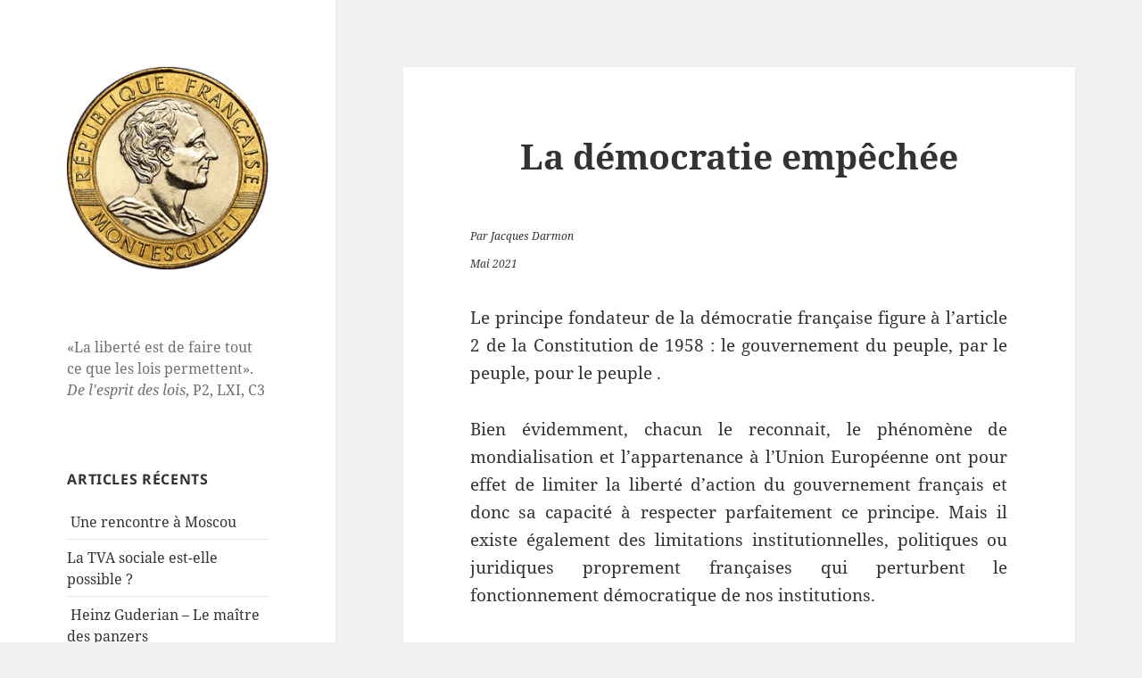

--- FILE ---
content_type: text/html; charset=UTF-8
request_url: https://www.montesquieu-avec-nous.com/societe/la-democratie-empechee/
body_size: 18325
content:
<!DOCTYPE html><html lang="fr-FR" class="no-js"><head><meta charset="UTF-8"><meta name="viewport" content="width=device-width, initial-scale=1.0"><link rel="profile" href="https://gmpg.org/xfn/11"><link rel="pingback" href="https://www.montesquieu-avec-nous.com/xmlrpc.php"> <script>(function(html){html.className=html.className.replace(/\bno-js\b/,'js')})(document.documentElement);</script> <link media="all" href="https://www.montesquieu-avec-nous.com/wp-content/cache/autoptimize/css/autoptimize_fb773226bc814f97d3a0bb4740d2798f.css" rel="stylesheet"><title>La démocratie empêchée</title>  <script id="google_gtagjs-js-consent-mode-data-layer">window.dataLayer=window.dataLayer||[];function gtag(){dataLayer.push(arguments);}
gtag('consent','default',{"ad_personalization":"denied","ad_storage":"denied","ad_user_data":"denied","analytics_storage":"denied","functionality_storage":"denied","security_storage":"denied","personalization_storage":"denied","region":["AT","BE","BG","CH","CY","CZ","DE","DK","EE","ES","FI","FR","GB","GR","HR","HU","IE","IS","IT","LI","LT","LU","LV","MT","NL","NO","PL","PT","RO","SE","SI","SK"],"wait_for_update":500});window._googlesitekitConsentCategoryMap={"statistics":["analytics_storage"],"marketing":["ad_storage","ad_user_data","ad_personalization"],"functional":["functionality_storage","security_storage"],"preferences":["personalization_storage"]};window._googlesitekitConsents={"ad_personalization":"denied","ad_storage":"denied","ad_user_data":"denied","analytics_storage":"denied","functionality_storage":"denied","security_storage":"denied","personalization_storage":"denied","region":["AT","BE","BG","CH","CY","CZ","DE","DK","EE","ES","FI","FR","GB","GR","HR","HU","IE","IS","IT","LI","LT","LU","LV","MT","NL","NO","PL","PT","RO","SE","SI","SK"],"wait_for_update":500};</script> <meta name="robots" content="max-snippet:-1,max-image-preview:standard,max-video-preview:-1" /><link rel="canonical" href="https://www.montesquieu-avec-nous.com/societe/la-democratie-empechee/" /><meta name="description" content="Par Jacques Darmon Mai 2021 Le principe fondateur de la d&eacute;mocratie fran&ccedil;aise figure &agrave; l&rsquo;article 2 de la Constitution de 1958 : le gouvernement du peuple&#8230;" /><meta property="og:type" content="article" /><meta property="og:locale" content="fr_FR" /><meta property="og:title" content="La démocratie empêchée" /><meta property="og:description" content="Par Jacques Darmon Mai 2021 Le principe fondateur de la d&eacute;mocratie fran&ccedil;aise figure &agrave; l&rsquo;article 2 de la Constitution de 1958 : le gouvernement du peuple, par le peuple, pour le peuple ." /><meta property="og:url" content="https://www.montesquieu-avec-nous.com/societe/la-democratie-empechee/" /><meta property="article:published_time" content="2021-05-14T06:00:03+00:00" /><meta property="article:modified_time" content="2021-05-12T20:24:52+00:00" /><meta name="twitter:card" content="summary_large_image" /><meta name="twitter:title" content="La démocratie empêchée" /><meta name="twitter:description" content="Par Jacques Darmon Mai 2021 Le principe fondateur de la d&eacute;mocratie fran&ccedil;aise figure &agrave; l&rsquo;article 2 de la Constitution de 1958 : le gouvernement du peuple, par le peuple, pour le peuple ." /> <script type="application/ld+json">{"@context":"https://schema.org","@graph":[{"@type":"WebSite","@id":"https://www.montesquieu-avec-nous.com/#/schema/WebSite","url":"https://www.montesquieu-avec-nous.com/","inLanguage":"fr-FR","potentialAction":{"@type":"SearchAction","target":{"@type":"EntryPoint","urlTemplate":"https://www.montesquieu-avec-nous.com/search/{search_term_string}/"},"query-input":"required name=search_term_string"},"publisher":{"@type":"Organization","@id":"https://www.montesquieu-avec-nous.com/#/schema/Organization","url":"https://www.montesquieu-avec-nous.com/"}},{"@type":"WebPage","@id":"https://www.montesquieu-avec-nous.com/societe/la-democratie-empechee/","url":"https://www.montesquieu-avec-nous.com/societe/la-democratie-empechee/","name":"La démocratie empêchée","description":"Par Jacques Darmon Mai 2021 Le principe fondateur de la d&eacute;mocratie fran&ccedil;aise figure &agrave; l&rsquo;article 2 de la Constitution de 1958 : le gouvernement du peuple&#8230;","inLanguage":"fr-FR","isPartOf":{"@id":"https://www.montesquieu-avec-nous.com/#/schema/WebSite"},"breadcrumb":{"@type":"BreadcrumbList","@id":"https://www.montesquieu-avec-nous.com/#/schema/BreadcrumbList","itemListElement":[{"@type":"ListItem","position":1,"item":"https://www.montesquieu-avec-nous.com/"},{"@type":"ListItem","position":2,"item":"https://www.montesquieu-avec-nous.com/category/societe/","name":"Catégorie : Société"},{"@type":"ListItem","position":3,"name":"La démocratie empêchée"}]},"potentialAction":{"@type":"ReadAction","target":"https://www.montesquieu-avec-nous.com/societe/la-democratie-empechee/"},"datePublished":"2021-05-14T06:00:03+00:00","dateModified":"2021-05-12T20:24:52+00:00","author":{"@type":"Person","@id":"https://www.montesquieu-avec-nous.com/#/schema/Person/6965dd1cb7698c48607414dc1cb29eea","name":"Administrateur"}}]}</script> <link rel='dns-prefetch' href='//www.googletagmanager.com' /><link rel="alternate" type="application/rss+xml" title=" &raquo; Flux" href="https://www.montesquieu-avec-nous.com/feed/" /><link rel="alternate" type="application/rss+xml" title=" &raquo; Flux des commentaires" href="https://www.montesquieu-avec-nous.com/comments/feed/" /><link rel="alternate" type="application/rss+xml" title=" &raquo; La démocratie empêchée Flux des commentaires" href="https://www.montesquieu-avec-nous.com/societe/la-democratie-empechee/feed/" /> <script>window._wpemojiSettings={"baseUrl":"https:\/\/s.w.org\/images\/core\/emoji\/16.0.1\/72x72\/","ext":".png","svgUrl":"https:\/\/s.w.org\/images\/core\/emoji\/16.0.1\/svg\/","svgExt":".svg","source":{"concatemoji":"https:\/\/www.montesquieu-avec-nous.com\/wp-includes\/js\/wp-emoji-release.min.js?ver=6.8.3"}};
/*! This file is auto-generated */
!function(s,n){var o,i,e;function c(e){try{var t={supportTests:e,timestamp:(new Date).valueOf()};sessionStorage.setItem(o,JSON.stringify(t))}catch(e){}}function p(e,t,n){e.clearRect(0,0,e.canvas.width,e.canvas.height),e.fillText(t,0,0);var t=new Uint32Array(e.getImageData(0,0,e.canvas.width,e.canvas.height).data),a=(e.clearRect(0,0,e.canvas.width,e.canvas.height),e.fillText(n,0,0),new Uint32Array(e.getImageData(0,0,e.canvas.width,e.canvas.height).data));return t.every(function(e,t){return e===a[t]})}function u(e,t){e.clearRect(0,0,e.canvas.width,e.canvas.height),e.fillText(t,0,0);for(var n=e.getImageData(16,16,1,1),a=0;a<n.data.length;a++)if(0!==n.data[a])return!1;return!0}function f(e,t,n,a){switch(t){case"flag":return n(e,"\ud83c\udff3\ufe0f\u200d\u26a7\ufe0f","\ud83c\udff3\ufe0f\u200b\u26a7\ufe0f")?!1:!n(e,"\ud83c\udde8\ud83c\uddf6","\ud83c\udde8\u200b\ud83c\uddf6")&&!n(e,"\ud83c\udff4\udb40\udc67\udb40\udc62\udb40\udc65\udb40\udc6e\udb40\udc67\udb40\udc7f","\ud83c\udff4\u200b\udb40\udc67\u200b\udb40\udc62\u200b\udb40\udc65\u200b\udb40\udc6e\u200b\udb40\udc67\u200b\udb40\udc7f");case"emoji":return!a(e,"\ud83e\udedf")}return!1}function g(e,t,n,a){var r="undefined"!=typeof WorkerGlobalScope&&self instanceof WorkerGlobalScope?new OffscreenCanvas(300,150):s.createElement("canvas"),o=r.getContext("2d",{willReadFrequently:!0}),i=(o.textBaseline="top",o.font="600 32px Arial",{});return e.forEach(function(e){i[e]=t(o,e,n,a)}),i}function t(e){var t=s.createElement("script");t.src=e,t.defer=!0,s.head.appendChild(t)}"undefined"!=typeof Promise&&(o="wpEmojiSettingsSupports",i=["flag","emoji"],n.supports={everything:!0,everythingExceptFlag:!0},e=new Promise(function(e){s.addEventListener("DOMContentLoaded",e,{once:!0})}),new Promise(function(t){var n=function(){try{var e=JSON.parse(sessionStorage.getItem(o));if("object"==typeof e&&"number"==typeof e.timestamp&&(new Date).valueOf()<e.timestamp+604800&&"object"==typeof e.supportTests)return e.supportTests}catch(e){}return null}();if(!n){if("undefined"!=typeof Worker&&"undefined"!=typeof OffscreenCanvas&&"undefined"!=typeof URL&&URL.createObjectURL&&"undefined"!=typeof Blob)try{var e="postMessage("+g.toString()+"("+[JSON.stringify(i),f.toString(),p.toString(),u.toString()].join(",")+"));",a=new Blob([e],{type:"text/javascript"}),r=new Worker(URL.createObjectURL(a),{name:"wpTestEmojiSupports"});return void(r.onmessage=function(e){c(n=e.data),r.terminate(),t(n)})}catch(e){}c(n=g(i,f,p,u))}t(n)}).then(function(e){for(var t in e)n.supports[t]=e[t],n.supports.everything=n.supports.everything&&n.supports[t],"flag"!==t&&(n.supports.everythingExceptFlag=n.supports.everythingExceptFlag&&n.supports[t]);n.supports.everythingExceptFlag=n.supports.everythingExceptFlag&&!n.supports.flag,n.DOMReady=!1,n.readyCallback=function(){n.DOMReady=!0}}).then(function(){return e}).then(function(){var e;n.supports.everything||(n.readyCallback(),(e=n.source||{}).concatemoji?t(e.concatemoji):e.wpemoji&&e.twemoji&&(t(e.twemoji),t(e.wpemoji)))}))}((window,document),window._wpemojiSettings);</script> <script src="https://www.montesquieu-avec-nous.com/wp-includes/js/jquery/jquery.min.js?ver=3.7.1" id="jquery-core-js"></script> <script id="twentyfifteen-script-js-extra">var screenReaderText={"expand":"<span class=\"screen-reader-text\">ouvrir le sous-menu<\/span>","collapse":"<span class=\"screen-reader-text\">fermer le sous-menu<\/span>"};</script> 
 <script src="https://www.googletagmanager.com/gtag/js?id=GT-TBN7V58D" id="google_gtagjs-js" async></script> <script id="google_gtagjs-js-after">window.dataLayer=window.dataLayer||[];function gtag(){dataLayer.push(arguments);}
gtag("set","linker",{"domains":["www.montesquieu-avec-nous.com"]});gtag("js",new Date());gtag("set","developer_id.dZTNiMT",true);gtag("config","GT-TBN7V58D");</script> <link rel="https://api.w.org/" href="https://www.montesquieu-avec-nous.com/wp-json/" /><link rel="alternate" title="JSON" type="application/json" href="https://www.montesquieu-avec-nous.com/wp-json/wp/v2/posts/716" /><link rel="EditURI" type="application/rsd+xml" title="RSD" href="https://www.montesquieu-avec-nous.com/xmlrpc.php?rsd" /><link rel="alternate" title="oEmbed (JSON)" type="application/json+oembed" href="https://www.montesquieu-avec-nous.com/wp-json/oembed/1.0/embed?url=https%3A%2F%2Fwww.montesquieu-avec-nous.com%2Fsociete%2Fla-democratie-empechee%2F" /><link rel="alternate" title="oEmbed (XML)" type="text/xml+oembed" href="https://www.montesquieu-avec-nous.com/wp-json/oembed/1.0/embed?url=https%3A%2F%2Fwww.montesquieu-avec-nous.com%2Fsociete%2Fla-democratie-empechee%2F&#038;format=xml" /><meta name="generator" content="Site Kit by Google 1.166.0" /></head><body class="wp-singular post-template-default single single-post postid-716 single-format-standard wp-embed-responsive wp-theme-twentyfifteen"><div id="page" class="hfeed site"> <a class="skip-link screen-reader-text" href="#content"> Aller au contenu </a><div id="sidebar" class="sidebar"><header id="masthead" class="site-header"><div class="site-branding"><p class="site-title"><a href="https://www.montesquieu-avec-nous.com/" rel="home" ></a></p> <button class="secondary-toggle">Menu et widgets</button></div></header><div id="secondary" class="secondary"><div id="widget-area" class="widget-area" role="complementary"><aside id="media_image-4" class="widget widget_media_image"><a href="https://www.montesquieu-avec-nous.com/"><img width="250" height="251" src="https://www.montesquieu-avec-nous.com/wp-content/uploads/2017/06/montesquieu_10_francs_200.png" class="image wp-image-12  attachment-full size-full" alt="" style="max-width: 100%; height: auto;" decoding="async" fetchpriority="high" srcset="https://www.montesquieu-avec-nous.com/wp-content/uploads/2017/06/montesquieu_10_francs_200.png 250w, https://www.montesquieu-avec-nous.com/wp-content/uploads/2017/06/montesquieu_10_francs_200-150x150.png 150w" sizes="(max-width: 250px) 100vw, 250px" /></a></aside><aside id="custom_html-5" class="widget_text widget widget_custom_html"><div class="textwidget custom-html-widget">«La liberté est de faire tout ce que les lois permettent».<br> <i>De l'esprit des lois</i>, P2, LXI, C3</div></aside><aside id="recent-posts-2" class="widget widget_recent_entries"><h2 class="widget-title">Articles récents</h2><nav aria-label="Articles récents"><ul><li> <a href="https://www.montesquieu-avec-nous.com/souvenirs/une-rencontre-a-moscou/"> Une rencontre à Moscou </a></li><li> <a href="https://www.montesquieu-avec-nous.com/economie/la-tva-sociale-est-elle-possible/">La TVA sociale est-elle possible ?</a></li><li> <a href="https://www.montesquieu-avec-nous.com/histoire-xxeme/heinz-guderian-le-maitre-des-panzers/"> Heinz Guderian &#8211; Le maître des panzers </a></li><li> <a href="https://www.montesquieu-avec-nous.com/economie/la-problematique-des-finances-publiques-2/">La problématique des finances publiques</a></li><li> <a href="https://www.montesquieu-avec-nous.com/societe/bienvenue-dans-le-dataisme/">Bienvenue dans le Dataïsme</a></li><li> <a href="https://www.montesquieu-avec-nous.com/xvii-xviii-siecles/marie-antoinette-selon-stefan-zweig/">Marie-Antoinette, selon Stefan Zweig</a></li><li> <a href="https://www.montesquieu-avec-nous.com/international/inde-situation-interieure-et-positionnement-international/">Inde : situation intérieure et positionnement international</a></li><li> <a href="https://www.montesquieu-avec-nous.com/histoire-xxeme/benoist-mechin-un-destin-hors-serie/">Benoist-Méchin : un destin hors-série</a></li><li> <a href="https://www.montesquieu-avec-nous.com/langues-et-lettres/boualem-sansal-le-francais-parlons-en/">Boualem Sansal : « Le français, parlons-en »</a></li><li> <a href="https://www.montesquieu-avec-nous.com/histoire-xixeme/briller-un-recit-de-laurence-cosse/">« Briller », un récit de Laurence Cossé</a></li></ul></nav></aside><aside id="search-2" class="widget widget_search"><form role="search" method="get" class="search-form" action="https://www.montesquieu-avec-nous.com/"> <label> <span class="screen-reader-text">Rechercher :</span> <input type="search" class="search-field" placeholder="Rechercher…" value="" name="s" /> </label> <input type="submit" class="search-submit screen-reader-text" value="Rechercher" /></form></aside><aside id="nav_menu-3" class="widget widget_nav_menu"><nav class="menu-menu-container" aria-label="Menu"><ul id="menu-menu" class="menu"><li id="menu-item-33" class="menu-item menu-item-type-post_type menu-item-object-page menu-item-33"><a href="https://www.montesquieu-avec-nous.com/qui-sommes-nous/">Qui sommes-nous ?</a></li><li id="menu-item-25" class="menu-item menu-item-type-post_type menu-item-object-page menu-item-25"><a href="https://www.montesquieu-avec-nous.com/contact/">Contact</a></li><li id="menu-item-136" class="menu-item menu-item-type-post_type menu-item-object-page menu-item-136"><a href="https://www.montesquieu-avec-nous.com/sites-amis/">Sites amis</a></li><li id="menu-item-26" class="menu-item menu-item-type-post_type menu-item-object-page menu-item-26"><a href="https://www.montesquieu-avec-nous.com/mentions_legales/">Mentions légales</a></li></ul></nav></aside></div></div></div><div id="content" class="site-content"><div id="primary" class="content-area"><main id="main" class="site-main"><article id="post-716" class="post-716 post type-post status-publish format-standard hentry category-societe tag-jacques-darmon tag-la-democratie-empechee"><header class="entry-header"><h1 class="entry-title">La démocratie empêchée</h1></header><div class="entry-content"><p style="text-align: justify;"><span style="font-size: 12px;"><em>Par Jacques Darmon</em></span><br /> <span style="font-size: 12px;"><em>Mai 2021</em></span></p><p style="text-align: justify;">Le principe fondateur de la démocratie française figure à l’article 2 de la Constitution de 1958 : le gouvernement du peuple, par le peuple, pour le peuple .</p><p style="text-align: justify;">Bien évidemment, chacun le reconnait, le phénomène de mondialisation et l’appartenance à l’Union Européenne ont pour effet de limiter la liberté d’action du gouvernement français et donc sa capacité à respecter parfaitement ce principe. Mais il existe également des limitations institutionnelles, politiques ou juridiques proprement françaises qui perturbent le fonctionnement démocratique de nos institutions.</p><p style="text-align: justify;">1) Les limites institutionnelles</p><p style="text-align: justify;">Le principe admis dans toutes les démocraties modernes est la loi de la majorité : les décisions sont prises par une majorité de citoyens ou par une majorité de représentants de ces citoyens, représentants eux-mêmes élus au suffrage universel (au premier ou au second degré).</p><p style="text-align: justify;">Nombreux sont ceux qui se sont inquiétés d’une « tyrannie de la majorité ». Tocqueville disait déjà en 1835 : « Je regarde comme impie et détestable cette maxime qu’en matière de gouvernement, la majorité d’un peuple a le droit de tout faire » (De la Démocratie en Amérique).</p><p style="text-align: justify;">1-1 Des limitations anciennes et nécessaires</p><p style="text-align: justify;">Très tôt ont donc été mis en place des contrepouvoirs pour éviter cette tyrannie, en limitant la capacité de décision d’une majorité politique.</p><p style="text-align: justify;">La séparation des pouvoirs législatif, exécutif et judiciaire constitue, face à ce risque d’une tyrannie de la majorité, la plus forte des garanties. « Un État qui ne connait pas la séparation des pouvoirs n’a point de constitution», disait Montesquieu.</p><p style="text-align: justify;">Le pouvoir législatif est limité : une majorité politique ne peut voter des lois qui ne respectent pas la Constitution . Le contrôle de constitutionnalité, assuré en France par le Conseil constitutionnel, récemment amplifié et facilité , s’exerce soit a priori (avant la promulgation de la loi votée ), soit a posteriori (au moment de l’application des dispositions de cette loi dans un litige ).</p><p style="text-align: justify;">Si la majorité politique estime que ses objectifs sont injustement limités par les dispositions de la Constitution, elle peut tenter de la modifier : elle l’a été 24 fois depuis 1958 ! Mais une modification constitutionnelle demande une procédure assez lourde et assez risquée (plus de 14 projets de réforme présentés en Conseil des ministres n’ont pas abouti !).</p><p style="text-align: justify;">Ces limitations institutionnelles, qui concernent principalement le législateur, sont anciennes. Elles sont unanimement acceptées et respectées. Toutefois, une évolution récente de la jurisprudence du Conseil constitutionnel a soulevé des interrogations (cf. ci-dessous : 3- limitations juridiques).</p><p style="text-align: justify;">1-2-Plus discret mais très significatif, le transfert à des « institutions indépendantes » d’une large fraction des compétences du pouvoir exécutif</p><p style="text-align: justify;">Si les décisions du législateur se trouvent encadrées par des dispositions constitutionnelles, l’exécutif de son côté se voit, sur décision du législateur, déchargé d’une partie de ses pouvoirs au profit d’instances administratives dites « indépendantes », organismes administratifs qui agissent au nom de l’État et disposent d’un réel pouvoir, sans pour autant relever de l’autorité du gouvernement. Leur indépendance est garantie par le caractère irrévocable du mandat de leurs membres.</p><p style="text-align: justify;">Se méfiant de lui-même et du pouvoir exécutif dont il a approuvé la nomination, le législateur a ainsi transféré à 25 institutions (le plus souvent désignées par leur acronyme ) des pouvoirs de régulation dans des domaines très importants : information, audiovisuel, télécommunications, sûreté nucléaire, concurrence, énergie, santé, régulation financière…</p><p style="text-align: justify;">En l’occurrence, il ne s’agit pas d’une simple déconcentration, c’est-à-dire du transfert toujours révocable à des autorités de niveau inférieur (collectivités locales, agences, établissements publics). Il s’agit bien d’un transfert de compétence : l’exécutif est définitivement déchargé de ces responsabilités. Ces institutions ne reçoivent ni ordre, ni instructions du gouvernement. Elles disposent d’un pouvoir réglementaire autonome et parfois d’une compétence juridictionnelle. Seul, le juge peut éventuellement apprécier la légalité (ou même la constitutionnalité) de leurs décisions.</p><p style="text-align: justify;">Chacune de ces autorités indépendantes est spécialisée dans un domaine particulier, c’est-à-dire que lui échappent la capacité de synthèse et la prise en compte des priorités nationales extérieures à son champ de compétence. Le cas de la CNIL (Commission nationale de l’informatique et des libertés) est caractéristique. Cette Commission, comme son titre l’exige, veille à concilier les avancées dans le domaine de l’informatique et des technologies de l’information avec les libertés publiques. Notamment, elle est conduite à examiner, au regard du respect de ces libertés publiques, les demandes des autorités de police et de justice tendant à utiliser ces techniques (reconnaissance faciale, interconnexion des fichiers, conservation des données…) pour lutter contre la fraude et la délinquance. Il est clair que l’arbitrage entre le souci de la sécurité et le respect des libertés individuelles est un sujet politique par excellence. Le principe démocratique voudrait qu’un choix politique aussi essentiel soit le fait de représentants élus du peuple ou de représentants de ces représentants. Ici la démocratie s’arrête : se méfiant d’eux-mêmes, les représentants du peuple renoncent à exercer leurs responsabilités.</p><p style="text-align: justify;">Une place à part doit être faite à la création d’instances indépendantes dont le principal objet est de surveiller l’action du gouvernement : le Défenseur du droit (qui, depuis 2011, regroupe notamment le Médiateur de la République, la Haute Autorité de lutte contre la discrimination…), le Médiateur des prisons, la Haute autorité de la transparence de la vie publique, la Haute Autorité environnementale… La liste s’allonge chaque année.</p><p style="text-align: justify;">Le législateur aurait pu se réserver le soin de surveiller lui-même l’action du gouvernement, comme le prévoit l’article 24 de la Constitution et, à l’image du Congrès américain, multiplier les commissions spécialisées. Là encore, les élus du peuple ont préféré transférer à des personnalités sans responsabilités politiques le soin de défendre les libertés publiques.</p><p style="text-align: justify;">1-3-La décentralisation, source de confusion</p><p style="text-align: justify;">La décentralisation est, dans une démocratie, une exigence naturelle. Le citoyen, qui entend répéter que le pouvoir vient du peuple, demande que ce pouvoir s’exerce au plus près de lui, au rebours d’une longue tradition historique qui a vu successivement la monarchie, l’Empire puis la République elle-même favoriser la centralisation des pouvoirs.</p><p style="text-align: justify;">La décentralisation peut même apparaître comme une forme plus élaborée de démocratie : une décision prise près du terrain est à la fois mieux adaptée aux difficultés et plus facilement acceptée par ceux qui sont appelés à la subir ou à la mettre en œuvre. Mais, en France, ces autorités décentralisées sont nombreuses : communes, intercommunalités, départements, régions…</p><p style="text-align: justify;">Ce qui caractérise ce « millefeuille territorial », c’est non seulement la multiplication des parties prenantes, mais aussi la confusion du partage des responsabilités. Chaque échelon souhaite intervenir sur toutes les questions. Certes, des gouvernements ont tenté de faire disparaître la clause dite de « compétence générale », qui permet à une collectivité d’intervenir dans tous les domaines. Après une succession d’allers-retours, la clause, en 2015, a été maintenue pour les communes mais abolie pour les départements et les régions. En contrepartie, une liste des compétences particulières a été établie, liste qui est tellement large qu’elle équivaut en fait à une clause de compétence générale !</p><p style="text-align: justify;">Ainsi, la multiplicité des autorités disposant d’une fraction du pouvoir exécutif se traduit par une confusion et une dilution des responsabilités, un alourdissement des procédures et un mauvais fonctionnement de l’Etat. La recherche d’une démocratie vivante par un effort de décentralisation a pour effet paradoxalement de rendre plus complexe et moins transparent le fonctionnement démocratique !</p><p style="text-align: justify;">L’exigence démocratique a récemment ajouté au millefeuille territorial un niveau supplémentaire : des « conventions citoyennes » rassemblent entre 50 et 150 citoyens (choisis par un « tirage au sort » corrigé) auxquels il est demandé de formuler des propositions sur un thème déterminé : écologie, stratégie vaccinale, enseignement… En mettant en place ces « conventions », le gouvernement cherche à pouvoir faire état d’un soutien populaire aux mesures qu’il envisage. Mais, bénéficiant d’un appui médiatique très favorable, ces conventions, loin de faire découvrir de nouvelles solutions à des problèmes bien identifiés, viennent entraver l’action gouvernementale en modifiant ses priorités, en s’opposant à certaines mesures, en exigeant le report de certaines décisions… Les élus de la nation cèdent la place à des groupes de citoyens arbitrairement choisis.</p><p style="text-align: justify;">2) Les contraintes politiques</p><p style="text-align: justify;">La liberté d’expression fait partie des garanties constitutionnelles essentielles. Mais cette liberté est parfois une arme pour ceux qui veulent s’opposer au fonctionnement normal de la démocratie, c’est-à-dire au gouvernement par des représentants élus décidant à la majorité. Au nom de cette liberté, des groupes minoritaires ouvrent le procès en illégitimité de la majorité.</p><p style="text-align: justify;">2-1- La pression des minorités</p><p style="text-align: justify;">La majorité est souvent empêchée par la contrainte de minorités qui n’acceptent pas la loi majoritaire. Celles-ci exigent non seulement d’être reconnues –ce qui est justifié- mais encore que leurs demandes s’imposent à la majorité.</p><p style="text-align: justify;">Réinventant le mythe d’Antigone, ces mouvements estiment que la pertinence (voire l’évidence) de leurs revendications, qui relèvent de motifs impérieux, les autorisent à contester les lois de la République légalement votées. La loi qui ne répond pas à ces exigences est injuste. Elle peut ne pas être respectée.</p><p style="text-align: justify;">De nouveaux droits fondamentaux, qui ne sont souvent que la reconnaissance d’intérêts particuliers (notamment les dispositions dites sociétales), sont ainsi invoqués pour mettre en cause non seulement les actes de l’exécutif mais aussi les lois votées à la majorité, voire même les dispositions constitutionnelles. Ces mouvements, qui se savent minoritaires, n’essayent pas d’obtenir satisfaction par le suffrage universel. Leurs actions se situent soit au niveau de l’opinion, soit par des manifestations de désobéissance civile.</p><p style="text-align: justify;">La voie d’action la plus naturelle de ces minorités actives est la pression médiatique.</p><p style="text-align: justify;">Ces minorités savent mobiliser cette opinion par des manifestations bruyantes, des opérations spectaculaires, des discours démagogiques… que les médias, toujours à l’affût d’évènements nouveaux, reprennent avec gourmandise. Elles font appel à un vocabulaire qui flatte l’émotion, à des expressions qui font taire la contestation et qui occultent le fond du débat … Souvent, elles savent dissimuler leurs véritables buts derrière des façades altruistes et généreuses que nul ne peut récuser : la défense de la planète, l’égalité, la défense des sans-grade…</p><p style="text-align: justify;">L’usage des réseaux sociaux, qui permettent à des groupes très minoritaires d’occuper une place disproportionnée à leur importance, a encore amplifié cette tendance déjà ancienne. Sur de tels réseaux, la majorité est toujours silencieuse.</p><p style="text-align: justify;">Or, la démocratie moderne est une démocratie d’opinion dans laquelle les dirigeants se croient dans l’obligation d’accorder une importance particulière à l’opinion publique, telle qu’elle apparaît dans les sondages ou dans les médias . Un évènement imprévu, une crise, une épidémie, un attentat, une procédure judiciaire… peuvent faire basculer une majorité. Le citoyen est emporté dans un tourbillon médiatique qui se traduit par des alternances politiques de plus en plus fréquentes.</p><p style="text-align: justify;">Cette fragilité de la majorité explique sa faiblesse face aux revendications minoritaires et sa fréquente impuissance à faire prévaloir les choix majoritaires, alors qu’inversement les minorités voient dans les hésitations de la majorité un encouragement à intensifier (voire à radicaliser) leurs revendications.</p><p style="text-align: justify;">De la revendication à la désobéissance civile</p><p style="text-align: justify;">Quand les actions médiatiques n’ont pu obtenir les concessions demandées ou empêcher le vote d’une disposition qui ne leur convient pas, ces mouvements minoritaires n’hésitent pas à prôner la désobéissance civile. Ils opposent leur résistance au fonctionnement normal des institutions, parfois par des actions violentes.</p><p style="text-align: justify;">Ainsi, le mouvement Extinction Rebellion revendique un droit de ne plus obéir aux lois face au danger climatique et au risque d’effondrement social et économique. Une association défend les droits des locataires en squattant les immeubles vides. Une autre, au nom des droits des animaux, met à sac des boucheries ou des abattoirs. Une troisième, pour protéger la population des ondes électromagnétiques, démolit les pylônes de télécommunications.</p><p style="text-align: justify;">Plus grave encore, ces minorités tentent de faire taire les opposants : leurs interventions publiques sont perturbées. Leurs personnes sont parfois menacées. Des parlementaires sont harcelés.</p><p style="text-align: justify;">Ce climat de guerre sociale, ce primat absolu des subjectivités, ce refus des disciplines collectives conduit à la situation que Hobbes avait annoncée : la guerre de tous contre tous. La démocratie devient un champ de lutte avec un slogan principal : « Continuons le combat ».</p><p style="text-align: justify;">Intersectionalité ou concurrence ?</p><p style="text-align: justify;">Ces minorités cherchent parfois à s’unir contre l’adversaire commun que constituent la majorité et ses représentants. Ce qu’on appelle « l’intersectionalité », assemblage baroque de revendications sans point commun, sinon leur opposition à cette majorité.</p><p style="text-align: justify;">Mais ces minorités, plus souvent encore, sont en concurrence pour capter à leur profit l’attention de l’opinion, des médias et du gouvernement. Chacune affirme être la principale victime d’un État oppressif. Minorités de genre, de sexe, de classe sociale, de « race »… se disputent le podium du « victimat ». Les défenseurs des droits de l’homme, de la femme, des animaux, des noirs, des immigrés, de la Planète… sont en campagne permanente. Les causes se multiplient sans cesse. À chaque fois, c’est le processus démocratique du vote majoritaire qui est refusé.</p><p style="text-align: justify;">2-2 La contestation en illégitimité de la majorité</p><p style="text-align: justify;">Plus radicale encore est la contestation qui porte sur la légitimité de la majorité, en tant que majorité. L’attaque vient de deux pôles très différents.</p><p style="text-align: justify;">La revendication populiste ou le retour du pays réel</p><p style="text-align: justify;">Parmi les « résistants » aux décisions majoritaires, il faut faire une place à part à ceux qui se réfèrent non pas à des valeurs supérieures, mais à une insuffisance de la représentation politique et donc à cette idée politique très ancienne qu’il existe un écart entre le pays réel et le pays représenté les parlementaires élus. Ces « populistes » affirment représenter le peuple face à des « élites » accusées d’avoir confisqué à leur profit la représentation nationale et l’État.</p><p style="text-align: justify;">Il est clair que, si le peuple était consulté par referendum sur des sujets politiques brûlants tels que l’immigration, la sécurité, la fiscalité…, il réagirait autrement que les représentants de la nation et les élites médiatiques.<br /> Plus fondamentalement encore, la mondialisation a pour effet de faire apparaitre des lignes de faille à l’intérieur des communautés nationales : tous ne sont pas égaux face à ce processus mondial. Certains en bénéficient, d’autres s’y adaptent, d’autres enfin en souffrent et restent sur le sable.</p><p style="text-align: justify;">D’où l’enjeu majeur de ces démocraties occidentales : assurer une solidarité entre des citoyens inégalement adaptés à cette évolution du monde, solidarité indispensable pour garantir la survie de la communauté nationale, tout en restant en capacité de participer efficacement à cette mondialisation compétitive.</p><p style="text-align: justify;">Dans la mesure où les « populistes » se recrutent dans des groupes de population défavorisés par l’évolution économique et donc par le fonctionnement de la machine administrative, ces revendications ne peuvent être ignorées mais, dans le même temps, il est du devoir des représentants du peuple de défendre des politiques impopulaires quand l’intérêt général l’impose.</p><p style="text-align: justify;">Ainsi apparait le défi devant lequel se trouvent des majorités parlementaires dans de nombreux pays démocratiques : gouverner sans céder aux revendications dites populistes, mais sans méconnaître les conséquences défavorables de leur politique sur certaines classes sociales ou groupes de citoyens tout en gardant le soutien majoritaire de ses électeurs. C’est un équilibre fragile et instable.</p><p style="text-align: justify;">Communautarisme ou séparatisme</p><p style="text-align: justify;">Plus grave encore : des groupes qui veulent ignorer le principe majoritaire se placent en dehors du cadre national, affichant une volonté de séparatisme.</p><p style="text-align: justify;">Certes, la République n’est pas nécessairement menacée par le communautarisme : il est naturel que des personnes ayant même origine, même religion ou même mode de vie, se réunissent et préfèrent vivre ensemble . Il en va différemment quand cette recherche de solidarité se traduit par un séparatisme, c’est-à-dire la volonté de se placer en dehors de la communauté nationale, et plus encore quand ce séparatisme se transforme en une hostilité à cette communauté nationale.</p><p style="text-align: justify;">La frontière entre ces tendances, les unes acceptables, les autres dangereuses, est fragile. La démocratie n’a rien à craindre de la reconnaissance d’identités particulières ; elle est en danger mortel quand il n’existe plus d’affectio societatis, de désir de vivre ensemble.<br /> Aujourd’hui, on voit apparaître une remise en cause radicale du système démocratique dans certains quartiers où les autorités de la République ne peuvent plus intervenir. La police, les pompiers sont assaillis ; les trafiquants opèrent en toute liberté ; les habitants sont otages de groupes criminels. Ces « quartiers perdus de la République » sont bien identifiés. À ce jour, ils ne sont pas en voie de disparition.</p><p style="text-align: justify;">3) Le règne du droit</p><p style="text-align: justify;">Le système démocratique, fondé sur la séparation des pouvoirs, exige l’indépendance de la justice. Aujourd’hui, cette indépendance, contrairement aux affirmations de beaucoup de commentateurs, n’est guère menacée par le pouvoir exécutif : le contrôle médiatique est trop présent pour permettre les manœuvres que l’on observe dans certains États. En revanche, on observe, dans quelques cas isolés, des jugements qui semblent affectés par les préjugés idéologiques des magistrats qui les ont prononcés.</p><p style="text-align: justify;">Mais là n’est pas le danger principal : aujourd’hui, ce qui menace le fonctionnement démocratique, c’est l’irruption du droit dans le processus de décision politique, venant troubler le principe de séparation des pouvoirs.</p><p style="text-align: justify;">3-1 Ce sont les citoyens et les parlementaires qui se sont mis eux-mêmes dans la main des juges</p><p style="text-align: justify;">a/ Les citoyens ont demandé et obtenu (par la loi constitutionnelle du 1° mars 2005) l’introduction dans la Constitution de la Charte de l’environnement dont l’article 5 prévoit le « principe de précaution ». En dépit de sa rédaction prudente, ce principe pousse à confondre le danger et le risque. Eviter des dangers dommageables est une précaution utile ; tenter de supprimer le risque est à la fois utopique et stérilisant. Rester immobile par précaution est parfois plus dangereux que le risque que l’on a voulu éviter.</p><p style="text-align: justify;">Le plus grand danger est politique : ce principe encourage la pression des lobbys minoritaires, suscite la pression médiatique, conduit à quitter le strict terrain des données scientifiques pour donner la parole aux complotistes de tout genre… On abandonne le domaine du réel pour entrer dans celui de la polémique et de la psychologie des foules. En donnant au principe de précaution une valeur constitutionnelle, les citoyens ont offert à toutes les minorités un motif aisé de contester les décisions publiques.<br /> Cette tentation reste aujourd’hui très présente puisqu’il est envisagé de placer, dans la Constitution, la lutte contre le réchauffement climatique et pour le maintien de la biodiversité au rang des principes de la République !</p><p style="text-align: justify;">b/ Les parlementaires ont concouru à cette confusion des pouvoirs. Ils ont ainsi multiplié les lois sur la transparence. Qu’il s’agisse des conditions du débat public, du financement des campagnes électorales ou des partis politiques, ou encore de la transparence de la vie politique, le pouvoir judiciaire est appelé à apprécier la façon dont les hommes politiques en général et les parlementaires en particulier organisent leurs activités. Les juges ont été ainsi conduits à apprécier la façon dont un député exerçait son mandat et organisait son travail avec ses collaborateurs, et notamment si ceux-ci travaillaient suffisamment !</p><p style="text-align: justify;">La France s’éloigne ainsi du schéma voulu par les constituants de 1790 qui avaient fait défense aux juges, à peine de forfaiture, de « troubler de quelque manière que ce soit les opérations (du pouvoir exécutif)». Bien plus, il est maintenant envisagé de supprimer la Cour de justice de la République et donc de renvoyer devant les tribunaux judiciaires les contestations des actes commis par des ministres dans le cadre de leur fonction. Une telle « réforme » ne pourrait qu’accentuer cette évolution.</p><p style="text-align: justify;">Or, s’il est normal (et souhaitable) qu’un ministre ou un parlementaire soit soumis aux tribunaux judiciaires pour leurs activités privées, il est contraire au principe de séparation des pouvoirs de soumettre au pouvoir judiciaire l’action du pouvoir exécutif ou législatif.</p><p style="text-align: justify;">c/ Les parlementaires ont pris l’habitude de voter des dispositions législatives en forme de déclarations d’intention, de promesses à terme lointain, essayant d’éviter la difficulté de mesures immédiates, précises et douloureuses. Ils votent des lois mal rédigées, formulées dans des termes imprécis, incluant des engagements à moyen terme souvent irréalistes.</p><p style="text-align: justify;">Mais ils sont rattrapés par le droit : des associations, des citoyens s’adressent aux tribunaux pour vérifier le respect de ces engagements, c’est-à-dire en fait pour contrôler l’action du pouvoir exécutif. Ainsi, non seulement, les hommes politiques sont soumis au pouvoir judiciaire sur leur façon d’obtenir et d’exercer leur mandat parlementaire, mais les ministres doivent justifier devant les tribunaux la pertinence de leur action au regard de ces textes.</p><p style="text-align: justify;">L’État lui-même est attaqué pour non-respect de ces déclarations d’intention. Le Conseil d’État (arrêt Commune de Grande Synthe, novembre 2020) ordonne à l’État de justifier que ses décisions garantissent la trajectoire de réduction de gaz à effet de serre à l’horizon 2030 conformément à l’accord de Paris et au plan climat de l’Union Européenne ! Le Tribunal administratif de Paris (février 2021), dans un arrêt immédiatement qualifié d’arrêt du siècle, condamne l’État à indemniser les ONG demanderesses pour « carence fautive », celle-ci consistant à ne pouvoir démontrer avoir pris les mesures (législatives et règlementaires) nécessaires au respect des engagements à long terme.</p><p style="text-align: justify;">Les Cours (Conseil constitutionnel, Conseil d’Etat, Cour de cassation) sont maintenant les garantes de la transition écologique et des engagements utopiques ou démagogiques du Parlement !</p><p style="text-align: justify;">Ainsi les tribunaux, au prétexte de vérifier l’application de ces lois aux objectifs imprécis et lointains, viennent directement apprécier la justesse et l’efficacité non seulement du pouvoir exécutif mais même du législateur. Alors qu’en démocratie, ce sont normalement les électeurs qui jugent leurs mandants, dorénavant, ce sont les tribunaux qui condamnent l’Etat pour des engagements que ses représentants élus ont pris !</p><p style="text-align: justify;">S’il faut regretter ce détournement d’un principe démocratique fondamental, la séparation des pouvoirs, il faut néanmoins constater que ce sont les hommes politiques eux-mêmes qui ont permis aux Cours suprêmes françaises et européennes de juger l’activité législative .</p><p style="text-align: justify;">3-2- Les juges débordent leur champ de compétence</p><p style="text-align: justify;">Investis de pouvoirs considérables par le pouvoir législatif lui-même, les juges n’ont pas su faire preuve de prudence et parfois abusent de ces nouvelles prérogatives. Et parfois se substituent au pouvoir législatif ou exécutif.</p><p style="text-align: justify;">Le Conseil Constitutionnel crée de nouveaux droits : il a ainsi inventé un « devoir de fraternité » qui permet à un homme de bonne volonté d’aider un migrant irrégulier à bafouer les lois de la République. Un peu plus tard, il a inventé également un engagement constitutionnel de gratuité de l’enseignement supérieur. Interprétant des textes très anciens à portée générale (Déclaration des droits de l’homme de 1789, Déclaration universelle des droits de l’homme de 1948, Préambules des constitutions de 1946 et 1958) ou très imprécis (la Charte de l’environnement), souvent au-delà de la volonté du législateur de l’époque, il n’hésite plus à produire de nouvelles normes.</p><p style="text-align: justify;">La Cour de cassation, de son côté, qui avait déjà inventé un « état de nécessité » autorisant à voler quand on avait faim, a plus récemment fait état d’un « préjudice d’anxiété », permettant d’indemniser des personnes qui ne sont pas malades mais qui auraient pu l’être ! Encouragés dans cette voie, les tribunaux de rang inférieur participent à cette déviance : la Cour d’appel de Paris a décidé, le 16 mars 2021, de ne pas appliquer la loi (art L1235-3 du code du travail) qui fixe un plafond aux indemnités accordées par les Conseils des prud’hommes.</p><p style="text-align: justify;">3-3- Le niveau européen ajoute à la confusion des pouvoirs</p><p style="text-align: justify;">Par l’arrêt Costa c/ ENEL du 15 juillet 1964, la Cour de justice de l’Union Européenne (CJUE) a jugé que le traité de Rome et le droit communautaire priment le droit national. En conséquence, les tribunaux français (Cour de cassation et Conseil d’Etat) se considèrent dans l’obligation d’appliquer la jurisprudence de la CJUE, laquelle s’engage à faire application de la jurisprudence de la Cour européenne des droits de l’homme (CEDH). Ces « poupées russes juridiques » ont pour effet de soumettre la démocratie française à la jurisprudence de la CEDH.</p><p style="text-align: justify;">Alors que certains Etats n’ont accepté cette jurisprudence qu’avec des réserves ou en limitant le droit d’accès aux Cours européennes, la France accepte de se soumettre totalement aux décisions de ces juridictions, sans que le Conseil constitutionnel (contrairement à la Cour suprême allemande !), juge utile de vérifier leur conformité à la Constitution française.</p><p style="text-align: justify;">Or, la CEDH est particulièrement sensible aux demandes des minorités actives et des défenseurs des droits de l’homme, ne portant que peu d’intérêt à la protection des intérêts nationaux. La tension est particulièrement nette en matière de sécurité et de lutte contre le terrorisme. La CEDH interdit l’expulsion d’un étranger, si dangereux soit-il, s’il risque de faire l’objet d’un procès non conforme aux règles européennes. Elle interdit de mettre des limites au regroupement familial (sauf motif d’ordre public). Elle interdit de reconduire une embarcation de migrants dans leur pays d’origine. Elle écarte tout contrôle police au-delà d’une bande de 20 km en deçà de « la frontière Schengen »…</p><p style="text-align: justify;">Ces jurisprudences s’opposent frontalement aux demandes très majoritaires des citoyens. Ceux-ci ne peuvent plus s’adresser à leurs représentants élus qui sont liés par les décisions de ces Cours suprêmes. Le principe démocratique est entravé.</p><p style="text-align: justify;">3-4- La peur du juge</p><p style="text-align: justify;">Au-delà des limites que le droit pose à l’action législative, c’est l’exécutif tout entier qui est paralysé par la peur du juge. D’autant que pour l’opposition au gouvernement, le harcèlement judiciaire est devenu une nouvelle forme de l’action politique.</p><p style="text-align: justify;">Dés lors, une décision de l’exécutif est prise non au seul regard de l’examen du réel mais dans la crainte d’une intervention du juge : cette décision n’est pas la meilleure pour la Nation mais celle qui met le décideur à l’abri d’éventuelles poursuites judiciaires.</p><p style="text-align: justify;">La peur du juge est devenue un élément central de l’action publique. Un homme politique est contraint de donner la priorité à cette crainte avant de se soucier de répondre aux demandes de ses électeurs.</p><p style="text-align: center;">****</p><p style="text-align: justify;">Du triptyque énoncé par Abraham Lincoln à Gettysburg, seul le premier terme (la démocratie est le gouvernement du peuple) est intact. En revanche, les deux autres (le gouvernement par le peuple et encore plus le gouvernement pour le peuple) sont en débat. Indubitablement, la souveraineté du peuple est limitée et les décisions politiques répondent imparfaitement aux demandes des citoyens.</p><p style="text-align: justify;">Il faut le constater : la démocratie française est empêchée.</p></div><footer class="entry-footer"> <span class="posted-on"><span class="screen-reader-text">Publié le </span><a href="https://www.montesquieu-avec-nous.com/societe/la-democratie-empechee/" rel="bookmark"><time class="entry-date published" datetime="2021-05-14T08:00:03+02:00">14 mai 2021</time><time class="updated" datetime="2021-05-12T22:24:52+02:00">12 mai 2021</time></a></span><span class="byline"><span class="screen-reader-text">Auteur </span><span class="author vcard"><a class="url fn n" href="https://www.montesquieu-avec-nous.com/author/administrateur/">Administrateur</a></span></span><span class="cat-links"><span class="screen-reader-text">Catégories </span><a href="https://www.montesquieu-avec-nous.com/category/societe/" rel="category tag">Société</a></span><span class="tags-links"><span class="screen-reader-text">Mots-clés </span><a href="https://www.montesquieu-avec-nous.com/tag/jacques-darmon/" rel="tag">jacques darmon</a>, <a href="https://www.montesquieu-avec-nous.com/tag/la-democratie-empechee/" rel="tag">La Démocratie empêchée</a></span></footer></article><div id="comments" class="comments-area"><div id="respond" class="comment-respond"><h3 id="reply-title" class="comment-reply-title">Laisser un commentaire <small><a rel="nofollow" id="cancel-comment-reply-link" href="/societe/la-democratie-empechee/#respond" style="display:none;">Annuler la réponse</a></small></h3><form action="https://www.montesquieu-avec-nous.com/wp-comments-post.php" method="post" id="commentform" class="comment-form"><p class="comment-notes"><span id="email-notes">Votre adresse e-mail ne sera pas publiée.</span> <span class="required-field-message">Les champs obligatoires sont indiqués avec <span class="required">*</span></span></p><p class="comment-form-comment"><label for="comment">Commentaire <span class="required">*</span></label><textarea id="comment" name="comment" cols="45" rows="8" maxlength="65525" required></textarea></p><p class="comment-form-author"><label for="author">Nom <span class="required">*</span></label> <input id="author" name="author" type="text" value="" size="30" maxlength="245" autocomplete="name" required /></p><p class="comment-form-email"><label for="email">E-mail <span class="required">*</span></label> <input id="email" name="email" type="email" value="" size="30" maxlength="100" aria-describedby="email-notes" autocomplete="email" required /></p><p class="comment-form-url"><label for="url">Site web</label> <input id="url" name="url" type="url" value="" size="30" maxlength="200" autocomplete="url" /></p><p class="form-submit"><input name="submit" type="submit" id="submit" class="submit" value="Laisser un commentaire" /> <input type='hidden' name='comment_post_ID' value='716' id='comment_post_ID' /> <input type='hidden' name='comment_parent' id='comment_parent' value='0' /></p></form></div></div><nav class="navigation post-navigation" aria-label="Publications"><h2 class="screen-reader-text">Navigation de l’article</h2><div class="nav-links"><div class="nav-previous"><a href="https://www.montesquieu-avec-nous.com/souvenirs/mise-en-scene-du-siecle-et-de-ses-metamorphoses/" rel="prev"><span class="meta-nav" aria-hidden="true">Précédent</span> <span class="screen-reader-text">Article précédent&nbsp;:</span> <span class="post-title">Mise en scène du siècle et de ses métamorphoses &#8211; 1</span></a></div><div class="nav-next"><a href="https://www.montesquieu-avec-nous.com/histoire-xxeme/la-grande-deportation-des-chiens/" rel="next"><span class="meta-nav" aria-hidden="true">Suivant</span> <span class="screen-reader-text">Article suivant&nbsp;:</span> <span class="post-title">La Grande déportation des chiens</span></a></div></div></nav></main></div></div><footer id="colophon" class="site-footer"><div class="site-info"> <a href="https://wordpress.org/" class="imprint"> Fièrement propulsé par WordPress </a></div></footer></div> <script type="speculationrules">{"prefetch":[{"source":"document","where":{"and":[{"href_matches":"\/*"},{"not":{"href_matches":["\/wp-*.php","\/wp-admin\/*","\/wp-content\/uploads\/*","\/wp-content\/*","\/wp-content\/plugins\/*","\/wp-content\/themes\/twentyfifteen\/*","\/*\\?(.+)"]}},{"not":{"selector_matches":"a[rel~=\"nofollow\"]"}},{"not":{"selector_matches":".no-prefetch, .no-prefetch a"}}]},"eagerness":"conservative"}]}</script> <script id="wp-statistics-tracker-js-extra">var WP_Statistics_Tracker_Object={"requestUrl":"https:\/\/www.montesquieu-avec-nous.com\/wp-json\/wp-statistics\/v2","ajaxUrl":"https:\/\/www.montesquieu-avec-nous.com\/wp-admin\/admin-ajax.php","hitParams":{"wp_statistics_hit":1,"source_type":"post","source_id":716,"search_query":"","signature":"a33951cb1d9acafe464a18ba19efadf3","endpoint":"hit"},"onlineParams":{"wp_statistics_hit":1,"source_type":"post","source_id":716,"search_query":"","signature":"a33951cb1d9acafe464a18ba19efadf3","endpoint":"online"},"option":{"userOnline":"","dntEnabled":"","bypassAdBlockers":"","consentIntegration":{"name":null,"status":[]},"isPreview":false,"trackAnonymously":false,"isWpConsentApiActive":false,"consentLevel":"functional"},"jsCheckTime":"60000","isLegacyEventLoaded":"","customEventAjaxUrl":"https:\/\/www.montesquieu-avec-nous.com\/wp-admin\/admin-ajax.php?action=wp_statistics_custom_event&nonce=9835589968"};</script> <script id="wp-consent-api-js-extra">var consent_api={"consent_type":"","waitfor_consent_hook":"","cookie_expiration":"30","cookie_prefix":"wp_consent","services":[]};</script> <script defer src="https://www.montesquieu-avec-nous.com/wp-content/cache/autoptimize/js/autoptimize_fab917246cea2e7caedd64ec16366f0f.js"></script></body></html>